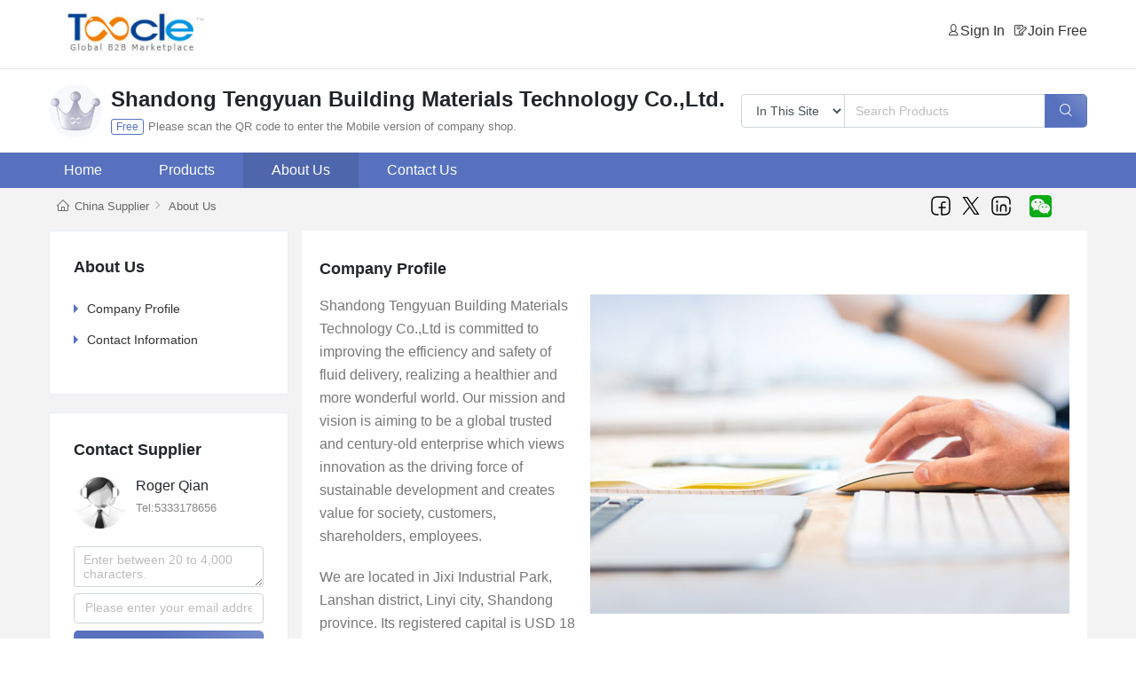

--- FILE ---
content_type: text/html; charset=UTF-8;
request_url: https://www.toocle.com/company/9673-133650/company.html
body_size: 6709
content:
<!DOCTYPE html>
<html lang="en">
<head>
    <script language="javascript" >
  var url_root = 'https://www.toocle.com';
  var url_ui   = 'https://ui-eng.toocle.com';
  document.write("<link rel='stylesheet icon' href='" + url_root + "/favicon.ico' />");
</script>
    <!-- Basic -->
    <meta charset="utf-8">
    <meta http-equiv="X-UA-Compatible" content="IE=edge">
    <title>Shandong Tengyuan Building Materials Technology Co.,Ltd.-China Suppliers & Manufacturers</title>
    <link rel="canonical" href="https://www.toocle.com/China-Suppliers/9673-133650/company.html" />
    <meta http-equiv="Content-Type" content="text/html; charset=utf-8" />
    <meta name="keywords" content="">
    <meta name="description" content="We provide our product catalog of  to gloabl buyers. ">


</head>
<body class="twp5">
<!-- Favicon -->
<link rel="shortcut icon" href="https://ui-eng.toocle.com/new/images/favicon.ico" type="image/x-icon" />
<link rel="apple-touch-icon" href="https://ui-eng.toocle.com/new/images/apple-touch-icon.png">

<!-- Mobile Metas -->
<meta name="viewport" content="width=device-width, initial-scale=1, minimum-scale=1.0, shrink-to-fit=no">

<link rel="stylesheet" href="https://ui-eng.toocle.com/new/css/fonts/iconfont.css"> 

  <link rel="stylesheet" href="https://ui-eng.toocle.com/new/css/t-wp.css">

<script src="https://ui-eng.toocle.com/new/js/jquery-1.10.2.js"></script> 
<script src="https://ui-eng.toocle.com/new/js/jquery.qrcode.min.js"></script> 


<header id="header">
	  <div class="head-wp">
		   <div class="container">
		     <div class="logo m-no1">
		 					<a href="https://www.toocle.com/">
		 						<img alt="Toocle" src="https://ui-eng.toocle.com/new/images/b-celogo.jpg">
		 					</a>
		 		</div>
		 		<!--no login start-->				
		 		<div class="head-wp2 m-no1" id="login_div" style="display:none;">
		 			<a href="https://my-i-hub.toocle.com?language=en" class="head-icon1"><i class="icon-huiyuan"></i><label>Sign In</label></a>
		 			<a target="_blank" href="https://my.toocle.com?_a=register_en&language=en"  class="head-icon2"><i class="icon-xiezi"></i><label>Join Free</label></a>
		 		</div>
		 		<!--no login end-->
		 		<!--login start-->
		 		<div class="head-wp2 m-no1" id="login_div2" style="display:none;">
		 		</div>
		 		<style></style>
		 		<!--
		 		<script>
             const loghy = document.getElementById('h-loghy');
             const logtall = document.getElementById('h-logtall');
            
             function checkScreenWidth() {
                 if (window.innerWidth <= 991.999) {
                    
                     loghy.addEventListener('click', function() {
                        
                         logtall.style.display = logtall.style.display === 'block' ? 'none' : 'block';
                     });
                 } else {
                    
                 }
             }
           
             checkScreenWidth();      
             window.addEventListener('resize', checkScreenWidth);
         </script>-->
		 		<!--login end-->
	     </div>
	    
    </div><!--end head-wp-->	 
    <div class="head-wp5">
        <div class="container">
	     	    <div class="head-wp3">
	     	    	    <a href="https://www.toocle.com" class="hwp3a">
                      <img alt="Toocle"  src="https://ui-eng.toocle.com/new/images/logo-hg.png"  class="img-fluid">
                   </a>
                   <a href="javascript:history.back();" class="pc-no">
	     	    	  	<i class="icon-fa-left"></i>
	     	    	    </a>
                   <div class="hwp3c">
                   	<h2 class="hwp3b">Shandong Tengyuan Building Materials Technology Co.,Ltd.</h2>
                   	<div class="hwp5">
                   		<div class="free">Free</div>
                   		                   	  <a href="#" class="topsma1">
                   		  <p>Please scan the QR code to enter the Mobile version of company shop.</p>
                   		  <div class="smapic1">                     
                           <div id="wrap_qrcode_header"></div>
                           <script>
                             $(document).ready(function() {                          
                               $("#wrap_qrcode_header").qrcode({
                                 text: window.location.href, 
                                 render: "canvas",
                                 width: 150, 
                                 height: 150, 
                                 typeNumber: -1, 
                                 background: "#ffffff", 
                                 foreground: "#000000" 
                               });
                             });
                           </script>
                       
                          
                         </div>
                   	  </a>
                   	</div>  
                   </div>       
	     	    </div>
	     	    <div class="head-wp4">
	     	    	  
	     	    	  <div class="input-group">
                     <select id="user_time_zone" class="form-control c1" name="timeZone" size="0">
                         <option value="Central Time (US &amp; Canada)" selected="selected">In This Site</option>
                         <option value="Hawaii">On Toocle</option>
                     </select>
                     <input class="form-control" id="term" name="term" type="search" value="" placeholder="Search Products">
                     <span class="input-group-append">
                         <button class="btn" type="submit"  onclick="select()">
                             <i class="icon-sousuo"></i>
                         </button>
                     </span>
                 </div>
                
	     	    </div>
	      </div>
    </div>
    <div class="wpnav">
     	<div class="container">
     		<ul class="nav">
             <li>
                 <a class="nav-link" href="https://www.toocle.com/China-Suppliers/9673-133650/">
                     Home
                 </a>
             </li>
             <li class="dropdown" >
                 <a class="dropdown-toggle nav-link " href="https://www.toocle.com/China-Suppliers/9673-133650/product.html">
                     Products
                 </a>
                 <ul class="dropdown-menu" id="tag_list">
                       
                 </ul>
             
             </li>
             <li>
                 <a id="about_us" class="nav-link active" href="https://www.toocle.com/China-Suppliers/9673-133650/company.html">
                     About Us
                 </a>
             </li>
             <li>
                 <a id="contact_us" class="nav-link" href="https://www.toocle.com/China-Suppliers/9673-133650/company.html#contact">
                     Contact Us
                 </a>
             </li>
             
         </ul>
       </div>   	
    </div>   
	
</header>
<div class="sicon">
    <div class="container cont-tool"> 
      <a href="javascript:;" title="Share to Facebook" onclick="shareTo(2)" style="display: inline-block;">										
      	<svg width="24" height="24" viewBox="0 0 24 24" fill="none" xmlns="http://www.w3.org/2000/svg">
    		<path d="M17 8H16.2C15.0799 8 14.5198 8 14.092 8.21799C13.7157 8.40973 13.4097 8.71569 13.218 9.09202C13 9.51984 13 10.0799 13 11.2V22H14C16.8003 22 18.2004 22 19.27 21.455C20.2108 20.9757 20.9757 20.2108 21.455 19.27C22 18.2004 22 16.8003 22 14V10C22 7.19974 22 5.79961 21.455 4.73005C20.9757 3.78924 20.2108 3.02433 19.27 2.54497C18.2004 2 16.8003 2 14 2H10C7.19974 2 5.79961 2 4.73005 2.54497C3.78924 3.02433 3.02433 3.78924 2.54497 4.73005C2 5.79961 2 7.19974 2 10V15.5C2 16.8945 2 17.5918 2.13815 18.1672C2.57707 19.9955 4.00453 21.4229 5.83277 21.8618C6.40821 22 7.10547 22 8.5 22V22H9M10 14H17" stroke="black" stroke-width="1.5" stroke-linecap="round" stroke-linejoin="round"></path>
      	</svg>
    	</a>
      <a href="javascript:;" title="Share to Twitter" onclick="shareTo(1)" style="display: inline-block; margin-left: 10px;">									
      	<svg width="24" height="24" viewBox="0 0 24 24" fill="none" xmlns="http://www.w3.org/2000/svg">
    		<path d="M13.808 10.469L20.88 2H19.204L13.062 9.353L8.158 2H2.5L9.918 13.12L2.5 22H4.176L10.662 14.235L15.842 22H21.5L13.808 10.469ZM11.512 13.217L10.76 12.11L4.78 3.3H7.355L12.181 10.41L12.932 11.517L19.205 20.759H16.631L11.511 13.218L11.512 13.217Z" fill="black"></path>
      	</svg>
    	</a>
    	<a href="javascript:;" title="Share to Linkedin" onclick="shareTo(3)" style="display: inline-block; margin-left: 10px;">										
      	<svg width="24" height="24" viewBox="0 0 24 24" fill="none" xmlns="http://www.w3.org/2000/svg">
    		<path d="M11.5 18V14C11.5 12.3431 12.8431 11 14.5 11V11C16.1569 11 17.5 12.3431 17.5 14V18M7.5 18V11M8 7.5C8 7.77614 7.77614 8 7.5 8C7.22386 8 7 7.77614 7 7.5M8 7.5C8 7.22386 7.77614 7 7.5 7C7.22386 7 7 7.22386 7 7.5M8 7.5H7M22 10V9.5V9.5C22 7.17029 22 6.00544 21.6194 5.08658C21.1119 3.86144 20.1386 2.88807 18.9134 2.3806C17.9946 2 16.8297 2 14.5 2H10C7.19974 2 5.79961 2 4.73005 2.54497C3.78924 3.02433 3.02433 3.78924 2.54497 4.73005C2 5.79961 2 7.19974 2 10V14C2 16.8003 2 18.2004 2.54497 19.27C3.02433 20.2108 3.78924 20.9757 4.73005 21.455C5.79961 22 7.19974 22 10 22H14.5C16.8297 22 17.9946 22 18.9134 21.6194C20.1386 21.1119 21.1119 20.1386 21.6194 18.9134C22 17.9946 22 16.8297 22 14.5V14.5V14" stroke="black" stroke-width="1.5" stroke-linecap="round" stroke-linejoin="round"></path>
    		</svg>
     	</a>
    	<span class="weChat" style="display: inline-block; margin-left: 10px;"></span>
    									  	
    	<a href="#" class="topsma2" style="display: inline-block; margin-left: 10px;"><img src="https://ui-eng.toocle.com/new/images/icon-weChat.png" style="display: inline-block; width: 25px; height: 25px;">
    	  <div class="smapic2" style="color:#666">
    	    <div class="img-ewm" id="wrap_qrcode4"></div>
          <script>
            $(document).ready(function() {
              $("#wrap_qrcode4").qrcode({
                text: window.location.href,
                render: "canvas",
                width: 150,
                height: 150,
                typeNumber: -1,
                background: "#ffffff",
                foreground: "#000000",
              });
            });
          </script>                		
    	  </div>
    	</a>
    	
    	
    	<script type="text/javascript">
    
    		function shareTo(type) {
    
    		    let currentUrl = encodeURIComponent(document.location.href);
    		    let currentTitle = encodeURIComponent(document.title);
    
    		    let param = "";
    
    		    if (type == 1) {
    		        url = "http://twitter.com/intent/tweet?url=" + currentUrl + "&text=" + currentTitle;
    		        param = "toolbar=yes, location=yes, directories=no, status=no, menubar=yes, scrollbars=yes, resizable=no, copyhistory=yes, width=600, height=450,top=100,left=350";
    		    } else if (type == 2) {
    		        url = "http://www.facebook.com/sharer.php?u=" + currentUrl + '&t=' + currentTitle;
    		        param = "toolbar=yes, location=yes, directories=no, status=no, menubar=yes, scrollbars=yes, resizable=no, copyhistory=yes, width=600, height=450,top=100,left=350";
    		    } else if (type == 3) {
    		        url = "http://www.linkedin.com/shareArticle?mini=true&url=" + currentUrl + '&title=' + currentTitle + '&source=' + currentUrl;
    		        param = "toolbar=yes, location=yes, directories=no, status=no, menubar=yes, scrollbars=yes, resizable=no, copyhistory=yes, width=600, height=450,top=100,left=350";
    		    }
    
    		    window.open(url, "_blank", param);
    		}							
    	</script>
    </div>
</div>


<script>
    function select(){
        var terms = $('#term').val();
        terms = encodeURIComponent(terms);
        if (!terms)
            return;
        var selectval = $("select[name='timeZone']").val();
        var url='';
        if(selectval == 'Hawaii'){
            url = "https://www.toocle.com/search/?f=product&terms=" + encodeURIComponent(terms);
            window.open(url, "_blank");
        } else{
            url = "https://www.toocle.com/China-Suppliers/9673-133650/product-" +terms + "-1.html";
            window.location.href=url;
        }
    }
    $(function () {

        //tags
        $.ajax({
            url: "https://www.toocle.com/China-Suppliers/index.php?_a=tag&f=tags_list",
            type: "POST",
            data: '&cid=9673&time=133650',
            // dataType: "json",
            success: function (html) {
                $('#tag_list').html(html);
            },
        })
    })
</script>

<div class="main">   
    <section class="page-header m-no">
				  <div class="container">				  
				  			<ul class="breadcrumb">
				  				<li><i class="icon-shouye"></i><a href="https://www.toocle.com/China-Suppliers/9673-133650/">China Supplier</a></li>
				  				<li class="active">About Us</li>				  				
				  			</ul>				  		
				  </div>
		</section>  
		
		<section class="wp-pli">
        <div class="container">
          <div class="row"> 
          	
          	<div class="prod-l m-no">
          		<div class="prod-la">
            <!--about start-->
     <h2 class="ptit">About Us</h2>
     <ul class="prod-la1">    	 
        <li><a href="https://www.toocle.com/China-Suppliers/9673-133650/company.html#about" class="prod-la2">Company Profile</a></li>
        <li><a href="https://www.toocle.com/China-Suppliers/9673-133650/company.html#contact" class="prod-la2">Contact Information</a></li>
    </ul>
    <!--about end-->
    </div>
<div class="prod-lb">       
   <h2  class="ptit">Contact Supplier</h2>							
   <div class="indcon">
       <div class="indcon-row">
           <div class="indcon-col">                	
   			        <img class="img-fluid" src="https://ui-eng.toocle.com/new/images/kefu1.jpg" alt="">
           </div>
           <div class="indcon-col2">
   							Roger Qian<br><a class="small" href="tel:5333178656">Tel:5333178656</a>
   	       </div>
       </div>
       
     	 <div class="indconfrom">
     	 	   <p id="note"></p>
           <textarea class="textarea1" id="detail" name="detail" cols="90" rows="2" placeholder="Enter between 20 to 4,000 characters." maxlength="4000"></textarea>
         	 <input class="form-control" id="email" type="text"  name="email" value="" placeholder="Please enter your email address." />
         	 <button type="submit" class="btn" onclick="send_inquiry()">Send</button>
     	 </div>

   </div>
</div>

<script>
function search_terms(){
    var search_terms = $('#search_terms').val();
    if (!search_terms)
        return;
    var url='';
    url = "https://www.toocle.com/China-Suppliers/9673-133650/product-" +search_terms + "-1.html";
    window.location.href=url;
}

function check_detail()
{
    var detail = $('#detail').val();
    var email = $('#email').val();

    if (String(detail) == "undefined" || !detail || detail =="")
        return false;
    else if (String(email) == "undefined" || !email || email =="")
    	  return false;
    else
        console.log(detail);

}

function send_inquiry()
{
    var detail = $('#detail').val();
    var email = $('#email').val();

    if (String(detail) == "undefined" || !detail || detail =="")
        return false;
    else if (String(email) == "undefined" || !email || email =="")
    	  return false;
    else( detail != "" && email != "")
    {
        $.ajax({
              url: "https://www.toocle.com/China-Suppliers/index.php?_a=inquiry&f=send_inquiry&cid=9673&time=133650",
              type: "POST",
              data: '&detail='+detail+'&email='+email,
              success: function (res) {
                  if(res == 'create_successful')
                      $("#note").html('<span class="t-green">Success! </span>');
                  else if( res == 'detail_is_null')
                  	  $("#note").html('<span class="t-red">Details can not be empty! </span>');
                  else if( res == 'email_is_null')
                  	  $("#note").html('<span class="t-red">Email can not be empty! </span>');
                  else
                  	  $("#note").html('<span class="t-red">Failed! </span>');
              },
        })
    }
}
</script>
          	</div>
          	
            <div class="prod-r">            	
              <div class="abou-r2">              	
            	  	<h2 class="ptit">Company Profile</h2><a id="about"></a>
                   <div class="intr1">
                            <div class="a-image1">
                                <img class="img-fluid" src="https://ui-eng.toocle.com/new/images/wp2.jpg"   alt="Shandong Tengyuan Building Materials Technology Co.,Ltd. - China Supplier"  title="Shandong Tengyuan Building Materials Technology Co.,Ltd. - China Supplier">
                                                            </div>
                            <p>Shandong Tengyuan Building Materials Technology Co.,Ltd is committed to improving the efficiency and safety of fluid delivery, realizing a healthier and more wonderful world. Our mission and vision is aiming to be a global trusted and century-old enterprise which views innovation as the driving force of sustainable development and creates value for society, customers, shareholders, employees.</p>
<p>We are located in Jixi Industrial Park, Lanshan district, Linyi city, Shandong province. Its registered capital is USD 18 million, building area covering more than 60,000 square meters. At present, there are more than 390 employees, among which 36 are professional technician,12 are engineers,4 are senior engineers. Now we have more than 60 sets of international top-class PE pipe production lines(ranging from DN20mm to DN1800mm),such as Battenfeld, KraussMaffei and so on, more than 90 sets of injection molding machines and various auxiliary equipments. We owns anti-static spraying for PE pipe fittings and many other patent technologies. Our annual production capability is 100,000 tons of plastic pipe and 6,000 tons of pipe fittings.</p>
<p>We are a high-tech enterprise collecting R&D, production and marketing, which has two subordinate holding companies of Shandong Tengyuan Plastic Co., LTD and Shandong Federal Plastic Co., LTD, five production bases in Shandong province, Hebei province, Liaoning province, Gansu province and Hunan province respectively, covering an area of 200,000 square meters.</p>
<p>Currently, our main products contain 6 systems of municipal engineering, gas engineering, dredging engineering, mining engineering, agricultural irrigation, electricity engineering,more than 20 series of <a href="https://www.tengyuanpipes.com/">HDPE water supply pipes</a>, HDPE dredging pipes, <a href="https://www.tengyuanpipes.com/">HDPE gas pipes</a>, HDPE flame-retardant & antistatic mining pipes, <a href="https://www.tengyuanpipes.com/">HDPE GSHP pipes</a>, HDPE siphon drainage pipes, <a href="https://www.tengyuanpipes.com/">HDPE pipe fittings</a>, MPP electrical conduits and so on and more than 6000 specifications.</p>
                   </div>
               
              </div>
              <div class="abou-r1">
              	<h2 class="ptit">Contact Information</h2><a id="contact"></a>
              	<ul>
              		<li><span class="abou-rl"><i class="icon-dizhi"></i>Address:</span><span class="abou-rr">Mengshan Technological Zone, Lanshan District</span></li>
              		<li><span class="abou-rl"><i class="icon-youshi1"></i>Postcode:</span><span class="abou-rr">255000</span></li>
              		<li><span class="abou-rl"><i class="icon-dianhua1"></i>Telephone:</span><span class="abou-rr">                                     <a  href="tel:5333178656">
                                      5333178656
                                    </a>
                                    </span></li>
              		<li><span class="abou-rl"><i class="icon-youxiang"></i>Emaill:</span><span class="abou-rr">                                    <a class="t-main" href="mailto:business@tengyuanpipes.com">
                                      business@tengyuanpipes.com
                                    </a>
                                    </span></li>
              		<li><span class="abou-rl"><i class="icon-qiye"></i>Online Shop:</span><span class="abou-rr"><a href="https://www.toocle.com/China-Suppliers/9673-133650" >https://www.toocle.com/China-Suppliers/9673-133650</a></span></li>
              		<li><span class="abou-rl"><i class="icon-huiyuan"></i>Contact Person:</span><span class="abou-rr">Roger Qian<br>(Mobile Phone:<a href="tel:18453388999"  target="_blank" title="Mail Us">18453388999</a>)</span></li>
              	  <li><span class="abou-rl"><i class="icon-youshi2"></i>Website:</span><span class="abou-rr">https://www.tengyuanpipes.com/</span></li>
              	</ul>
              </div>
     
            </div>
          </div>   
          
        </div>
    </section>

</div>

<div class="footbox">
		<div class="greey"><a target="_blank" href="http://www.netsun.com/">About Toocle.com</a>　-　<a href="https://www.toocle.com/partner.html">Partner Programme</a>　-　<a target=_blank href="http://www.toocle.com/English/ ">Old Version</a></div>
		 Copyright © Toocle.com. All Rights Reserved.<br>
	<a href="https://ui-chn.toocle.com/images/pharm.jpg" target=_blank>(浙)-经营性-2023-0192</a>
		
</div>
<!--button start-->
<div class="clearbt1"></div>
<div class="navCir wp19">
    <li><a href="/"><i class="icon font_family icon-shouye"></i>Toocle</a></li>
    <li class="active"><a href="/China-Suppliers/9673-133650/"><i class="icon font_family icon-wangpu"></i>Supplier</a></li>
    <li><a href="/China-Suppliers/9673-133650/product.html"><i class="icon font_family icon-chanpin"></i>Products</a></li>
    <li><a href="/China-Suppliers/9673-133650/company.html#contact"><i class="icon font_family icon-youshi2"></i>Contact</a></li>
    <li><a href="https://my-eng.toocle.com/?language=en"><i class="icon font_family icon-wo"></i>My Toocle</a></li>
</div>
<script>
  $(function() {
  	
  	$.ajax({
	      type:"POST",
	      url:"/?_a=main",
	      data:"&f=is_login",
		    success:function(res){
		    	var div_html = '';
		    	var div_html2 = '';
		    	
		    	if(res == "exp_no_login")
		    	{
		    	    $("#login_div").show();
		    	}
		    	else
		    	{
							div_html2 += '<img src="https://ui-eng.toocle.com/new/images/hy.jpg" class="h-loghy" id="h-loghy" onclick="show_mobile()"><span class="h-logtall" id="h-logtall">Hi,<span class="h-logtx1">'+res+'</span><br class="pc-no"><a href="https://my.toocle.com?_a=login&f=logout&language=en&reurl=https://www.toocle.com">[Log Out]</a></span>'
							$("#login_div2").html(div_html2);
							$("#login_div2").show();
		    	}
    	  }
	  });
  	
  });
  
  function show_mobile()
  {
      $("#h-logtall").css('display', 'flex');
  }
  function del_mobile()
  {
      $("#h-logtall").css('display', 'none');
  }

</script>




</body>
</html>


--- FILE ---
content_type: text/css
request_url: https://ui-eng.toocle.com/new/css/t-wp.css
body_size: 42510
content:
@charset "UTF-8";
/*wpindex-tmpl:twp1 wproduct-tmpl:twp2 wproduct2-tmpl:twp3 wpabout-tmpl:twp5 wproduct-detail:twp6 winquiry-tmpl:twp7 success-tmpl:twp8*/
html {font-family: sans-serif;line-height: 1.15;-webkit-text-size-adjust: 100%;-webkit-tap-highlight-color:rgba(0, 0, 0, 0);}body{margin: 0;font-family:"Roboto",Arial,"Microsoft YaHei",sans-serif;font-size: 1rem;font-weight: 400;line-height: 1.5;color: #212529;text-align: left;background-color: #fff;}textarea{font-family:"Roboto",Arial,"Microsoft YaHei",sans-serif;}a{color:#333;text-decoration: none;background-color: transparent;}a:hover {color:#5771be;text-decoration: underline;}figure {margin: 0 0 1rem;}img {vertical-align: middle;border-style: none;}svg {overflow: hidden;vertical-align: middle;}table {border-collapse: collapse;}th {text-align: inherit;text-align: -webkit-match-parent;}label{display: inline-block;margin-bottom: 0.5rem;}.img-fluid {max-width: 100%;height: auto;}.form-control {display: block;width: 100%;height: calc(1.5em + 0.75rem + 2px);padding: 0.375rem 0.75rem;font-size: 1rem;font-weight: 400;line-height: 1.5;color: #495057;background-color: #fff;background-clip: padding-box;border: 1px solid #ced4da;border-radius: 0.25rem;transition: border-color 0.15s ease-in-out, box-shadow 0.15s ease-in-out;}@media (prefers-reduced-motion: reduce) {.form-control {transition: none;	}}.form-control::-ms-expand {background-color: transparent;	border: 0;}.form-control:-moz-focusring {color: transparent;	text-shadow: 0 0 0 #495057;}.form-control:focus {color: #495057;background-color: #fff;border-color: #80bdff;outline: 0;box-shadow: 0 0 0 0.2rem rgba(0, 123, 255, 0.25);}.form-control::-webkit-input-placeholder {color: #6c757d;opacity: 1;}.form-control::-moz-placeholder {color: #6c757d;opacity: 1;}.form-control:-ms-input-placeholder {color: #6c757d;opacity: 1;}.form-control::-ms-input-placeholder {color: #6c757d;opacity: 1;}.form-control::placeholder {color: #6c757d;opacity: 1;}.form-control:disabled, .form-control[readonly] {background-color: #e9ecef;opacity: 1;}input[type="date"].form-control,input[type="time"].form-control,input[type="datetime-local"].form-control,input[type="month"].form-control {-webkit-appearance: none;-moz-appearance: none;appearance: none;}select.form-control:focus::-ms-value {color: #495057;background-color: #fff;}.input-group {position: relative;display: -ms-flexbox;display: flex;-ms-flex-wrap: wrap;flex-wrap: wrap;-ms-flex-align: stretch;align-items: stretch;width: 100%;}.input-group > .form-control,.input-group > .form-control-plaintext,.input-group > .custom-select,.input-group > .custom-file {	position: relative;	-ms-flex: 1 1 auto;	flex: 1 1 auto;	width: 1%;	min-width: 0;	margin-bottom: 0;}.input-group > .form-control + .form-control,.input-group > .form-control + .custom-select,.input-group > .form-control + .custom-file,.input-group > .form-control-plaintext + .form-control,.input-group > .form-control-plaintext + .custom-select,.input-group > .form-control-plaintext + .custom-file,.input-group > .custom-select + .form-control,.input-group > .custom-select + .custom-select,.input-group > .custom-select + .custom-file,.input-group > .custom-file + .form-control,.input-group > .custom-file + .custom-select,.input-group > .custom-file + .custom-file {	margin-left: -1px;}.input-group > .form-control:focus,.input-group > .custom-select:focus,.input-group > .custom-file .custom-file-input:focus ~ .custom-file-label {z-index: 3;}.input-group > .custom-file .custom-file-input:focus {z-index: 4;}.input-group > .form-control:not(:last-child),.input-group > .custom-select:not(:last-child) {border-top-right-radius: 0;	border-bottom-right-radius: 0;}.input-group > .form-control:not(:first-child),.input-group > .custom-select:not(:first-child) {border-top-left-radius: 0;border-bottom-left-radius: 0;}.input-group > .custom-file {	display: -ms-flexbox;display: flex;-ms-flex-align: center;	align-items: center;}.input-group > .custom-file:not(:last-child) .custom-file-label,.input-group > .custom-file:not(:last-child) .custom-file-label::after {border-top-right-radius: 0;border-bottom-right-radius: 0;}.input-group > .custom-file:not(:first-child) .custom-file-label {border-top-left-radius: 0;border-bottom-left-radius: 0;}.input-group-prepend,.input-group-append {display: -ms-flexbox;	display: flex;}.input-group-prepend .btn,.input-group-append .btn {position: relative;	z-index: 2;}.input-group-prepend .btn:focus,.input-group-append .btn:focus {z-index: 3;}.input-group-prepend .btn + .btn,.input-group-prepend .btn + .input-group-text,.input-group-prepend .input-group-text + .input-group-text,.input-group-prepend .input-group-text + .btn,.input-group-append .btn + .btn,.input-group-append .btn + .input-group-text,.input-group-append .input-group-text + .input-group-text,.input-group-append .input-group-text + .btn {margin-left: -1px;}.input-group-prepend {margin-right: -1px;}.input-group-append {margin-left: -1px;}.input-group-text {display: -ms-flexbox;display: flex;-ms-flex-align: center;align-items: center;padding: 0.375rem 0.75rem;margin-bottom: 0;font-size: 1rem;font-weight: 400;line-height: 1.5;color: #495057;text-align: center;	white-space: nowrap;background-color: #e9ecef;border: 1px solid #ced4da;	border-radius: 0.25rem;}.input-group-text input[type="radio"],.input-group-text input[type="checkbox"] {margin-top: 0;}.input-group-lg > .form-control:not(textarea),.input-group-lg > .custom-select {height: calc(1.5em + 1rem + 2px);}.input-group-lg > .form-control,.input-group-lg > .custom-select,.input-group-lg > .input-group-prepend > .input-group-text,.input-group-lg > .input-group-append > .input-group-text,.input-group-lg > .input-group-prepend > .btn,.input-group-lg > .input-group-append > .btn {padding: 0.5rem 1rem;	font-size: 1.25rem;	line-height: 1.5;	border-radius: 0.3rem;}.input-group-sm > .form-control:not(textarea),.input-group-sm > .custom-select {height: calc(1.5em + 0.5rem + 2px);}.input-group-sm > .form-control,.input-group-sm > .custom-select,.input-group-sm > .input-group-prepend > .input-group-text,.input-group-sm > .input-group-append > .input-group-text,.input-group-sm > .input-group-prepend > .btn,.input-group-sm > .input-group-append > .btn {padding: 0.25rem 0.5rem;font-size: 0.875rem;	line-height: 1.5;	border-radius: 0.2rem;}.input-group-lg > .custom-select,.input-group-sm > .custom-select {padding-right: 1.75rem;}.input-group > .input-group-prepend > .btn,.input-group > .input-group-prepend > .input-group-text,.input-group > .input-group-append:not(:last-child) > .btn,.input-group > .input-group-append:not(:last-child) > .input-group-text,.input-group > .input-group-append:last-child > .btn:not(:last-child):not(.dropdown-toggle),.input-group > .input-group-append:last-child > .input-group-text:not(:last-child) {border-top-right-radius: 0;	border-bottom-right-radius: 0;}.input-group > .input-group-append > .btn,.input-group > .input-group-append > .input-group-text,.input-group > .input-group-prepend:not(:first-child) > .btn,.input-group > .input-group-prepend:not(:first-child) > .input-group-text,.input-group > .input-group-prepend:first-child > .btn:not(:first-child),.input-group > .input-group-prepend:first-child > .input-group-text:not(:first-child) {border-top-left-radius: 0;	border-bottom-left-radius: 0;}*, ::after, ::before{box-sizing: border-box;}p{color:#777;line-height:26px;margin:0 0 20px;}*:focus {outline: none;}
/*form*/.form-group,.quform1 .w2,.quform1 .w1,.quform1 .w3{margin-bottom: 1rem;}.form-control:not(.form-control-sm):not(.form-control-lg) {font-size: 13.6px;font-size: 0.85rem;line-height: 1.85;}.form-control:not(.form-control-lg){font-size: 12px;font-size: 0.75rem;line-height: 1.3;}select.form-control[multiple], select.form-control[size] {height: auto;}.form-row {display: -ms-flexbox;display: flex;-ms-flex-wrap: wrap; flex-wrap: wrap;margin-right: -5px;margin-left: -5px;}.custom-select-1{position: relative;}.custom-select-1 select {line-height: 1;font-size: inherit;-webkit-appearance: none;-moz-appearance: none;appearance: none;}.custom-select-1:before {content: '\e6b5';font-family: "font_family" !important;position: absolute;display: block;top: 53.5%;right: 14px;color: #212530; font-weight: 900; font-size: 0.8em;pointer-events: none;transform: translate3d(0, -50%, 0);}.t-orange{color:#fff6600;}input[type="text"],input[type="password"],input[type="datetime"],input[type="datetime-local"],input[type="date"],input[type="month"],input[type="time"],input[type="week"],input[type="number"],input[type="email"],input[type="url"],input[type="search"],input[type="tel"],input[type="color"],textarea {-webkit-appearance: none;}.form-control::-webkit-input-placeholder,input[type="text"]::-webkit-input-placeholder,input[type="password"]::-webkit-input-placeholder,input[type="datetime"]::-webkit-input-placeholder,input[type="datetime-local"]::-webkit-input-placeholder,input[type="date"]::-webkit-input-placeholder,input[type="month"]::-webkit-input-placeholder,input[type="time"]::-webkit-input-placeholder,input[type="week"]::-webkit-input-placeholder,input[type="number"]::-webkit-input-placeholder,input[type="email"]::-webkit-input-placeholder,input[type="url"]::-webkit-input-placeholder,input[type="search"]::-webkit-input-placeholder,input[type="tel"]::-webkit-input-placeholder,input[type="color"]::-webkit-input-placeholder,textarea::-webkit-input-placeholder {color: #bdbdbd;}.form-control::-moz-placeholder,input[type="text"]::-moz-placeholder,input[type="password"]::-moz-placeholder,input[type="datetime"]::-moz-placeholder,input[type="datetime-local"]::-moz-placeholder,input[type="date"]::-moz-placeholder,input[type="month"]::-moz-placeholder,input[type="time"]::-moz-placeholder,input[type="week"]::-moz-placeholder,input[type="number"]::-moz-placeholder,input[type="email"]::-moz-placeholder,input[type="url"]::-moz-placeholder,input[type="search"]::-moz-placeholder,input[type="tel"]::-moz-placeholder,input[type="color"]::-moz-placeholder,textarea::-moz-placeholder {color: #bdbdbd;}.form-control:-ms-input-placeholder,input[type="text"]:-ms-input-placeholder,input[type="password"]:-ms-input-placeholder,input[type="datetime"]:-ms-input-placeholder,input[type="datetime-local"]:-ms-input-placeholder,input[type="date"]:-ms-input-placeholder,input[type="month"]:-ms-input-placeholder,input[type="time"]:-ms-input-placeholder,input[type="week"]:-ms-input-placeholder,input[type="number"]:-ms-input-placeholder,input[type="email"]:-ms-input-placeholder,input[type="url"]:-ms-input-placeholder,input[type="search"]:-ms-input-placeholder,input[type="tel"]:-ms-input-placeholder,input[type="color"]:-ms-input-placeholder,textarea:-ms-input-placeholder {color: #bdbdbd;}
.container{width: 100%;padding-right: 15px;padding-left: 15px;margin-right: auto;margin-left: auto;}i{font-family:"font_family" !important; font-size: 16px;font-style: normal;-webkit-font-smoothing: antialiased;-moz-osx-font-smoothing: grayscale;}.el-1,.main5col p,.prodtit,.prod span,.hwp3b,.prod-la2,.pf1,.pcomtit h3,.coba-2 h4,.inq-col2 h3{white-space: nowrap;overflow: hidden;text-overflow: ellipsis;}.el-2,.coba-2 h5,.coba-1 h1{display:-webkit-box;-webkit-box-orient:vertical;-webkit-line-clamp:2;overflow:hidden;text-overflow:ellipsis;}.el-3{display:-webkit-box;-webkit-box-orient:vertical;-webkit-line-clamp:3;overflow:hidden;text-overflow:ellipsis;}.btn{padding:8.528px 14.928px;padding:0.533rem 0.933rem;cursor:pointer;background:linear-gradient(45deg,#5771be 50%, rgba(87,113,190,.8));border:1px solid #5771be;border-color:transparent;color: #FFF;font-size:1rem;border-radius: 5px;}.btn:hover {text-decoration: none;background:rgba(87,113,190,.9);border-color:  #5771be;color: #FFF;}.btnf{padding:8.528px 14.928px;padding:0.533rem 0.933rem;cursor:pointer;font-size:1rem;background:rgba(87,113,190,.05);border:1px solid rgba(87,113,190,.3);border-radius:5px;}.btnf:hover{background:rgba(87,113,190,.1);text-decoration: none;border-color:rgba(87,113,190,.1);}.a-image1 {overflow: hidden;display: inline-block;}.a-image1 img {transition: transform 0.5s ease;max-width: 100%;max-height: 100%; transform: scale(1);}.a-image1:hover img {transform: scale(1.1);}hr{background: rgba(0, 0, 0, 0.06);border: 0;height: 1px;margin:1rem 0;}.t-main,.t-main:visited{color:#5771be}.t-main:hover{color:#ff6600;}.sivimg,.prod-r1 .a-image1,.othp2-col .a-image1{position: relative;width: 100%;padding-bottom: 100%; overflow: hidden;}.sivimg img,.prod-r1 .a-image1 img,.othp2-col .a-image1 img{position: absolute;top: 0;left: 0;width: 100%;height: 100%;object-fit: cover;}
/*wp header*/.head-wp .container,.head-wp5 .container{display:-ms-flexbox;display: flex;-ms-flex-wrap:wrap;flex-wrap: wrap;}.head-wp2{flex:1;display: flex;align-items: center; justify-content: flex-end;}.head-wp2 .head-icon1{margin-right:10px;}.head-wp2 .head-icon1:hover label,.head-wp2 .head-icon2:hover label{cursor:pointer !important;}.head-wp3{display:flex;padding:0;align-items:center;}.hwp3a{display:flex;align-items:center;justify-content:center;width:60px;height:60px;margin-right:10px;border-radius:50%;background:rgba(87,113,190,.5)}.hwp3c{flex:1;}.hwp3b{margin:0;}.hwp3c p{margin:0;}.hwp3 a{text-decoration: none;}.hwp5{display:flex;align-items: center;}.vip{font-size:.75rem;background: #ff6600;border-radius:3px;color: #fff;margin-right: 5px;border: 1px solid #ff6600;padding: 0.1rem 0.3rem; line-height: 1;}.free{font-size: .75rem;background:#fff;border-radius:3px;color:#5771be;margin-right: 5px;border: 1px solid #5771be;padding: 0.1rem 0.3rem; line-height: 1;}.head1-but2{display: flex;align-items: center;margin-top: -0.5rem;justify-content: flex-end;flex: 1;}.h-logtx1{color:#5771be;align-items: center;font-weight:bold;}.h-loghy{width:30px;height:30px;border-radius:30px;margin-right:5px;}.wpnav .nav .active{background: rgba(0, 0, 0, .1);}
/*nav*/.wpnav .nav{display:inline-flex;list-style:none;padding:0;margin-top:0;margin-bottom:0;}.wpnav .nav li{display:flex;}.wpnav .nav .nav-link{padding:.5rem 2rem;color:#fff;}.wpnav .nav .nav-link:hover{color:#fff;background:rgba(0,0,0,.1)}.wpnav .dropdown .dropdown-menu{display:none;position: absolute;background: #fff;margin: 40px 0 0 0;z-index: 9;border: 1px solid #ebebeb;padding:.5rem 0;box-shadow:2px 2px 10px 2px rgba(0,0,0,.2)}.wpnav .dropdown:hover .dropdown-menu{display:block;}.wpnav .dropdown .dropdown-menu li a {padding:.5rem 2rem .5rem 2rem;}.wpnav .dropdown .dropdown-menu li a:before{content: "";border: 5px solid #ccc;border-color: transparent transparent transparent #ccc;position: absolute;margin: 0.3rem 0 0 -1rem;}
/*erm*/.topsma1{position:relative;}.topsma1:hover .smapic1{display:block;}.topsma1 .smapic1{position:absolute;display:none;border:solid 1px #ebebeb;padding:10px;background:#ffffff;width:200px;z-index:99;left:0;color:#aaaaaa;font-size:1.2rem;box-shadow:0 3px 10px rgba(129,153,173,.1);text-align:center;}.topsma1 .smapic1 img {margin: 0 auto; max-width: none;}
/*ind*/.main{background:#f3f3f3;padding-top:1rem;}.wp1{background:#f3f3f3;margin-top:1rem;}.prod-r1,.prod-r2,.prod-r3,.abou-r1,.abou-r2{background:#fff;padding:1.875rem 20px !important;margin-bottom:1rem;}.prod-r1 .a-image1{border:1px solid #f3f3f3;}.indp-col{-ms-flex: 0 0 20%;flex: 0 0 20%;max-width: 20%;}.ptit{text-align:left;margin: 0 0 1rem;font-size:1.123rem;}.prod{margin:1rem .3rem;}.prod h3{font-size:1rem;margin:0;font-weight:normal;}.prod .row{margin:0 !important}.swiper-wrapper img{width:100%;max-height:300px;}.prodtit{display:block;}.prod span{display:block;color:#888;}.prod p.price{margin:0;color:#5771be;font-weight:bold;}.prod .prodinq{display:block;width:100%;background:rgba(87,113,190,.05);border:1px solid rgba(87,113,190,.3);;border-radius:5px;text-align:center;padding:.32rem;}.prod .prodinq:hover{background:rgba(87,113,190,.1);text-decoration: none;}.prod-la,.prod-lb{padding:1.7rem;margin-bottom: 20px;background: #fff;border: 1px solid #e9eef4;}.prod-la h2{font-size:1.125rem;text-align: left;}.prod-la1{list-style: none; padding: 0;}.prod-la2{display:block;}.prod-la2:before{content:"";border:5px solid  #000;border-color:transparent transparent transparent #5771be;display:inline-block;padding-right:5px;}.prod-la2:hover{background:rgba(87,113,190,.1)}.indcon-row{display:flex;}.indcon-col{width:70px;}.indcon-col img{width:60px;height:60px;overflow:hidden;border-radius:50%;}.indcon-col2{width:calc(100% - 70px);}.indcon-col2 .small{font-size:small;color:#888;}.textarea1{width:100%;border:1px solid #ced4da;padding:.375rem .625rem;border-radius: 3px;}.indconfrom{margin:1rem 0;}.prod-lb .btn{width:100%;margin-top:0.5rem;}.prod-row1{justify-content: space-between;margin:0 5px !important;}.prod-row1 .ptit{margin:0;}.prod-row1 .more{color:#5771be;}.prod-r2-col{margin-top:1rem;}.prod-r2 .intr1 p{display:-webkit-box;-webkit-box-orient:vertical;-webkit-line-clamp:8;overflow:hidden;text-overflow:ellipsis;line-height: 2;}.prod-r2 .pf1{color:#666;line-height:2;}.prod-r2 .pf1a,.prod-r2 .pf1b{font-weight:bold;}.pf1 i{padding:0 .5rem;}
/*product_list*/.prod-la .input-group{margin-bottom:1rem;}.prod-la .input-group .btn{padding:.4rem .7rem;background: rgba(87,113,190,.05);border: 1px solid #ced4da;border-left: 0;color: #333;}.icall{flex:1;display:flex;justify-content:flex-end;align-items: center;}.icd-row,.icd-row1{display:flex;border:1px solid #ced4da;margin-right:1rem;border-radius:5px;}.icd-row1{margin-right:0;margin-left:1rem;}.icd-row a{border-right:1px solid #ced4da;background:rgba(87,113,190,.05);padding:.1rem .5rem;text-decoration: none;color:#666;}.icd-row1 a{border-right:1px solid #ced4da;background:rgba(0,0,0,.05);padding:.1rem .5rem;text-decoration: none;color:#ced4da;}.icd-row a:last-child,.icd-row1 a:last-child{border-right:0;}.icd-row a.active{color:#ff6600;}.icd-row1 a.active{color:#5771be;background:rgba(87,113,190,.05)}.icd-row i{font-size:15px;}.icd-row1 i{font-size:.6rem;}
.indp-colmode2{width: calc(100% + 10px);margin-left: -5px;margin-right: -5px;border-bottom: 1px solid #e9eef4;}.indp-colmode2 .prod{display:flex;margin:1.1rem 1.5rem 1rem;}.indp-colmode2 .mode2a{width:270px;padding-right:20px;}.indp-colmode2 .mode2b{flex:1;}.indp-colmode2 .prodinq{width: fit-content;padding: 0.4rem 2rem;}.indp-colmode2 .mode2c{padding:0;margin:0;}.indp-colmode2 .mode2c li{list-style: none;display:flex;}.indp-colmode2 .price{margin:.5rem 0 !important;font-size: 1rem;}.indp-colmode2 .btn{margin-right:.5rem;}.indp-colmode2 .prodtit{font-weight:bold;}
/*product_detail*/.wpde-col{/*width:800px;*/width:55%;}.wpde-col2{/*width:calc(100% - 800px);*/width:45%;}.wpde-col2 .sale{color:#5771be;font-weight: bold;}.wpde-col2 .sale .sale123{font-size:1rem;font-weight:normal;color:#333;padding-right: 1rem;}.wpde-col2 .price{border-top:1px solid rgba(0, 0, 0, 0.06);border-bottom:1px solid rgba(0, 0, 0, 0.06);padding: 1rem 0;margin-bottom: 1rem;}background: linear-gradient(45deg, rgba(87,113,190,.2), transparent);border-radius: 10px;align-items: center;}
.pcom1-all{}.pcomtit{display:flex;justify-content:space-between;align-items: center;padding:0 0 .2rem;}.pcom1{display:flex;background: linear-gradient(45deg, rgba(87,113,190,.2), transparent);border-radius: 10px;align-items: center;padding: 1rem;}.pcomtit h3{margin:0;}.pcom1-l{display: flex;align-items: center;justify-content: center;width: 60px;height: 60px;margin-right: 10px;border-radius: 50%;background: rgba(87,113,190,.5);overflow: hidden;}.pcom1-r{flex:1;}.pcom1a{display:flex;}.pcom1a i{margin-right:5px;width:1rem;height:1rem;border-radius:50%;background:#5771be;color:#fff;padding:0.1rem;}.pcom1a a{margin-right:15px;}.pcom1a a:hover{text-decoration: none;}.pcom2{padding: 0 1rem;}.pcom2 h5{font-size:1rem;margin:.5rem 0}.pcom2a{list-style: none;padding: 0;margin: 0; line-height:2;}.pcom2a li{display:flex;}.pcom2a li i{margin-right:5px;color:#5771be;}.pcom2a li span{color:#666;}.pintr-row{display:flex}.pintr-col{width:calc(100% - 340px);padding:1rem 20px 0 0;}.pintr-col2{width:340px;padding:1rem;}.pintr-col2a{border-radius:10px;background: #fff;box-shadow: 0px 4px 8px 0px rgba(214,219,232,.8); display: flex;flex-flow: column;}.pintr-col2a .pcom1{border-radius:10px 10px 0 0;width:100%;}.pintr-col2a .indcon-row{padding:1rem;width:100%;}.pintr-col2a .pcom1-l{width:50px;height:50px;}.pintr-col2a .pcomtit h3{font-size:1rem;}.pintr-col2a .btn{width: calc(100% - 2rem);border-radius: 5rem;margin: 0 1rem 1rem;text-align: center;}.pintr-col2a .btnf{width: calc(100% - 2rem);border-radius: 5rem;margin: 0 1rem 1rem;text-align: center;}.pintr-col .table{border-right:1px solid #e9eef4;border-bottom:1px solid #e9eef4;width:100%;}.pintr-col .table th,.pintr-col .table td{border-top:1px solid #e9eef4;border-left:1px solid #e9eef4;padding:1rem;}.pintr-col .table th{background:rgba(87,113,190,.03);width:30%;}.othp2-tit{font-size:1rem;}.othp2-col{text-align:center;}.othp2-col .product-p{display:flex;height: 210px;align-items: center;}.othp2-col .a-image1{width:100%;border-radius: 4px;}.othp2-col .img-fluid{width:100%;}.othp2-tit2{font-size:1rem;font-weight:normal;margin: 0.5rem 0 2rem;}.othp1{background:#ced4da;}.pdbut{display:flex;}.pdbut .btn,.pdbut .btnf{width: calc(50% - 10px);margin-right:10px;display: flex; justify-content: center;border-radius: 5rem;}
/*product_detail:pdetail*/.contai1 {text-align: center;}.large-image-container{margin-bottom: 20px;position: relative;background: #f7f7f7;border-radius: 5px;height: 520px;display: flex;justify-content: center;align-items: center;}.large-image{max-width:100%;height:auto;max-height:520px;}.navigation-arrow {cursor: pointer;position: absolute;top: 50%;transform: translateY(-50%);font-size: 2em;color: #333;user-select: none;}.prev {left:20px;}.next {right:20px;}.large-image-container .navigation-arrow{display: flex;justify-content: center;align-items: center;width: 3rem;height: 3rem;border-radius: 5rem;background: #fff; box-shadow: 0px 3px 3px -3px rgba(0,0,0,.12), 0px 6px 10px 0px rgba(0,0,0,.06), 0px 9px 16px 8px rgba(0,0,0,.03);}.large-image-container .navigation-arrow i{font-size:1.4rem;-webkit-font-smoothing: antialiased;font-weight:bold;}.thumbnails-container {display: flex;justify-content: center;}.thumbnail{ursor:pointer;margin:0 5px;width:80px;height:80px;border:2px solid transparent;border-radius:1rem;}.thumbnail.active{border-color: #333;}.thumbnail:hover{border-color:#333;opacity:.8;}.thumbnails-container .navigation-arrow{top: unset;right: unset;left: unset;right: unset;}.thumbnails-container .prev{margin: 2rem 0 0 -45rem;}.thumbnails-container .next{margin: 2rem -45rem 0 0;}
/*product_detail:Tab*/.tabs{display: flex;cursor: pointer;border-bottom: 1px solid #e9eef4; background:rgba(87,113,190,.1);}.tab{padding: 10px 20px;border-bottom: none; margin-right: 4px;transition: background-color 0.3s;border-top: 2px solid transparent;}.tab:hover{background:rgba(87,113,190,.3);}.tab.active{background: #fff;border-bottom: 1px solid #fff;border-top:2px solid #5771be;}.tab-content{display:none;padding: 20px;border: 1px solid #e9eef4;border-top: none;background:#fff;}.tab-content.active {display: block;}
/*wp header:sicon*/.sicon{margin: 0 80px -40px;}.sicon .container{height: 40px;display: flex; justify-content: flex-end;align-items: center;}.topsma2{ position: relative;}.topsma2:hover .smapic2 { display: block;}.topsma2 .smapic2 {position: absolute;width:200px;text-align:center;top:30px; left: -81px; right: -81px; display: none; border: solid 1px #ebebeb; padding:5px 10px 10px 10px; background: #ffffff;  z-index: 99;}.topsma2 .smapic2 img { width: 100px; height: 100px; margin:0 auto;}
/*page*/.page-header{margin-top:-1rem;}.breadcrumb{display:flex;padding:0;color:#666;margin:0.5rem;}.breadcrumb li{display: inline-flex;align-items: center;font-size: 0.8em;}.breadcrumb > li + li:before {color: inherit;opacity: 0.5; font-family: "font_family" !important;font-size: .6rem;content: "\e6a7";padding: 0 7px 0 5px;}.breadcrumb a{color:#666;}.breadcrumb .icon-shouye{margin-right:5px;}
/*pagerm*/.pagination {position: relative;z-index: 999;-ms-flex-pack: center;justify-content: center ;display: flex;padding-left: 0; list-style: none; border-radius: 0.25rem;margin-top: 0; margin-bottom: 1rem;}.page-link{position: relative;display: block;padding: 0.5rem 0.75rem;margin-left: -1px;line-height: 1.25;color:#1f68b7;background:#fff;border: 1px solid #dee2e6;text-decoration: none !important;}.pagination .page-item:hover .page-link{background:rgba(0,0,0,.1);}.pagination .page-item.active .page-link {background-color:#5771be;border-color:#5771be;z-index: 3;color:#fff;}.page-item:first-child .page-link {margin-left: 0;border-top-left-radius: 0.25rem; border-bottom-left-radius: 0.25rem;}.page-item:last-child .page-link {margin-left: 0;border-top-right-radius: 0.25rem; border-bottom-right-radius: 0.25rem;}.page-item i{font-size:.75rem;}
/*about*/.abou-r1 ul li{display:flex;line-height:2;}.abou-r1 .abou-rl{color: #888;padding-left:25px;width:25%;}.abou-r1 .abou-rr{width:75%;word-wrap:break-word;}.abou-r1 i{color:#666;width:1.2rem;height:1.2rem;display:inline-flex;justify-content: center;align-items: center;border-radius: 5rem;margin-right: 0.5rem;font-size:1rem;}
/*foot*/.footbox{text-align:center;background:#ebebeb;font-size:12px;line-height:2;color: #666;padding:1rem 0;}.footbox a{color: #666;}
/*wpad*/ .container-ad{position: relative;width:100%;height: 300px;overflow: hidden;}.layer {position: absolute;width: 100%;height: 100%;background-size: cover;background-position: center;}.coba-1 {background:url(../../new/images/wpad-1.jpg) center no-repeat;background-size:cover;z-index: 2;clip-path: polygon(0 0, 100% 0, 100% 100%, 0 100%);transition: clip-path 1s ease-in-out;}.coba-2{background:url(../../new/images/wpad-2.jpg) center no-repeat;background-size:cover;z-index: 1; }.coba-1.hide {clip-path: polygon(0 0, 0 0, 0 100%, 0 100%);}.coba-1.show {clip-path: polygon(0 0, 100% 0, 100% 100%, 0 100%);}.wpad-1a{padding:50px 0 0 150px;text-align:left;width:100%;display:block;}.coba-1 h1{display:flex;color:#fff;justify-content:center;margin:20px 0;padding:0 50px;font-size:2.5rem;line-height:3rem;max-height:6rem;width:100%;}.coba-2 .wpad-2a{display:flex;color:#5771be;justify-content:center;padding:50px 360px 0 90px;font-size:1.5rem;flex-flow: column;line-height:3rem;}.coba-2 h4{width:100%;font-size:1.8rem;margin:0;}.coba-2 h5{width:100%;font-size:1.5rem;margin:0;max-height:6rem;}.coba-2 .btn{border-radius:5rem;padding:.5rem 1rem;width:fit-content;margin-top:1rem;line-height:1;font-weight:bold;}
/*inquiry*/.inq-row{padding-bottom:1rem;display:flex; justify-content:center;flex-flow:column;align-items:center;}.inq-col2 h3{padding:1rem;font-size:1rem;font-weight:normal;}.inq2-row{display:flex;padding: 1rem;}.inq2-a{width:70px;}.inq2-b{width:calc(70% - 70px);padding:0 10px;}.inq2-b h1{font-size:1rem;font-weight:normal;}.inq2-c{display:flex;width:30%;}.inq2-c .form-control:last-child{margin-left:5px;max-width:60px;}.inq-bg .form-control{height:40px;}.write_words .active{color:#ff6600;text-align:center;display: block;}.text-color-danger { color: #ff5b5b !important;}.inq-tit{font-size:1.5rem;text-align:center;margin: 0 0 1rem;font-weight:bold;}.align-c{text-align: center;}
/*winquiry2-tmpl*/.w2inq-all{position:fixed;width:100%;height:100%;background:rgba(0,0,0,.7);z-index:9999;justify-content: center;align-items: center;display: flex;}.w2inq{background:#fff;border-radius:5px;}.w2inq-tit{display:flex;border-bottom:1px solid #f3f3f3;line-height:2;justify-content: space-between;padding:0 1rem;}.w2inq-tit h3{margin:0;font-size:1rem;}.w2inq-tit .w2inq-titb{color:#999;text-decoration: none;}.inqmesg_box{padding:1rem 2rem;}.write_words{width:100%;display: block;}.write_words .inactive{text-align:center;display: block;}.w2inq-all .btn,.w2inq-all .btnf{min-width:30%;}.forbtn .btn{margin-right:5px;}
/*inquiry ok*/.inq2-ok{border: 1px solid rgba(87,113,190, .2);background: rgba(87,113,190, .05);margin: 0 10px 3rem;border-radius:5px;}.inqok1{font-size:1.2rem;color:#ff6600;width:100%;text-align:center;padding:3rem 0 1rem;font-weight:bold;}.inqok2{font-size:14px;width:100%;text-align:center;padding:0 2rem 3rem;color:#666;}.inqok3{color:#5771be;}
/*header language*/
@media (min-width: 576px) {.container{max-width: 540px;}}
@media (min-width: 768px) {.container{max-width: 720px;}
.col-md-1 {-ms-flex: 0 0 8.333333%;flex: 0 0 8.333333%;max-width: 8.333333%;}
.col-md-2 {-ms-flex: 0 0 16.666667%;flex: 0 0 16.666667%;max-width: 16.666667%;}
.col-md-3 {-ms-flex: 0 0 25%;flex: 0 0 25%;max-width: 25%;}
.col-md-4{-ms-flex: 0 0 33.333333%;flex: 0 0 33.333333%;max-width: 33.333333%;}
.col-md-5 {-ms-flex: 0 0 41.666667%;flex: 0 0 41.666667%;max-width: 41.666667%;}
.col-md-6 {-ms-flex: 0 0 50%;flex: 0 0 50%;max-width: 50%;}
.col-md-7 {-ms-flex: 0 0 58.333333%;flex: 0 0 58.333333%;max-width: 58.333333%;}
.col-md-8{-ms-flex: 0 0 66.666667%;flex: 0 0 66.666667%;max-width: 66.666667%;}
.col-md-9 {-ms-flex: 0 0 75%;flex: 0 0 75%;max-width: 75%;}
.col-md-10 {-ms-flex: 0 0 83.333333%;flex: 0 0 83.333333%;max-width: 83.333333%;}
.col-md-11 {-ms-flex: 0 0 91.666667%;flex: 0 0 91.666667%;max-width: 91.666667%;}
.col-md-12 {-ms-flex: 0 0 100%;flex: 0 0 100%;max-width: 100%;}
	}
@media (min-width: 992px) {.container{max-width: 960px;}.pc-no,.navCir,#icon-r,#layerA .icon-shanchu{display:none}
.col-lg {-ms-flex-preferred-size: 0;flex-basis: 0;-ms-flex-positive: 1;flex-grow: 1;max-width: 100%;}
.col-lg-auto {-ms-flex: 0 0 auto;flex: 0 0 auto;width: auto;max-width: 100%;}
.col-lg-1 {-ms-flex: 0 0 8.333333%;flex: 0 0 8.333333%;max-width: 8.333333%;}
.col-lg-2,.logo,.othp2-col{-ms-flex: 0 0 16.666667%;flex: 0 0 16.666667%;max-width: 16.666667%;}
.col-lg-3{-ms-flex: 0 0 25%;flex: 0 0 25%;max-width: 25%;}
.col-lg-4{-ms-flex: 0 0 33.333333%;flex: 0 0 33.333333%;max-width: 33.333333%;}
.col-lg-5,.prod-r2-col{-ms-flex: 0 0 41.666667%;flex: 0 0 41.666667%;max-width: 41.666667%;}
.col-lg-6{-ms-flex: 0 0 50%;flex: 0 0 50%;max-width: 50%;}
.col-lg-7,.prod-r2-col2{-ms-flex: 0 0 58.333333%;flex: 0 0 58.333333%;max-width: 58.333333%;}
.col-lg-8,.head-wp3,.inq-col,.inq-col2{-ms-flex: 0 0 66.666667%;flex: 0 0 66.666667%;max-width: 66.666667%;}
.col-lg-9{-ms-flex: 0 0 75%;flex: 0 0 75%;max-width: 75%;}
.col-lg-10{-ms-flex: 0 0 83.333333%;flex: 0 0 83.333333%;max-width: 83.333333%;}
.col-lg-11 {-ms-flex: 0 0 91.666667%;flex: 0 0 91.666667%;max-width: 91.666667%;}
.col-lg-12 {-ms-flex: 0 0 100%;flex: 0 0 100%;max-width: 100%;}
/*wp header*/.logo{text-align:center;}.head-wp,.head-wp5{position: relative;background-color: #fff;}.head-wp{padding:1rem 0;border-bottom:1px solid #ebebeb;}.logo img{height:48px;margin-top:-3px;}.head-wp4{flex:1;display: flex;align-items: center; justify-content: center;}.head-wp4 .form-control{height:38px;}.head-wp4 .form-control.c1{width: 30%;flex: unset;}.hwp3b{max-width:800px;}
/*nav*/.wpnav{background:#5771be}
/*ind*/.head-wp3{padding:1rem 15px 1rem 0 !important;}.prod-lb .textarea1,.prod{font-size:14px;}.hwp3c p{font-size: 13px;}.prod-l{width:300px !important;}.prod-r{width:calc(100% - 300px) !important;padding-right:15px;}.prod-la2{font-size:14px;line-height:2.5;}.prod-lb .form-control{font-size:12px;}.prod-lb{position: -webkit-sticky; position: sticky;top: 0;z-index: 1000;}.prod-row1 .more,.prod-r2 .intr1,.prod-r2 .pf1{font-size:14px;}
/*product_list*/.icd2{font-size:14px;}.wp-pli{background:#f3f3f3;margin-top:1rem;}.indp-colmode2 .prodtit{font-weight:bold;padding: 0.5rem 0;}.indp-colmode2 .mode2c li{line-height:2;}
/*product_detail*/.wpde-row{display:flex}.wpde-col2{padding-left:20px;}.wpde-col2 h1{font-size:22px;line-height:28px;}.wpde-col2 .sale{font-size:28px;}.wpde-col2 .d2{font-size:14px;}.pcom2a,.pcom2 h5,.pcom1a{font-size:14px;}.othp2-tit{font-size:22px;}.pcomtit h3{max-width:200px;}.pintr-col2a .pcomtit h3{max-width:200px;}
/*pagerm*/.pagerm{margin-top: 3rem;font-size: .85rem;}
/*about*/.abou-r1 ul li{font-size:14px;}.abou-r2 .a-image1{float:right;margin: 0 0 0 1rem;}.abou-r2 .intr1{min-height: 350px;}
/*inquiry*/.inq-bg{background:#fff;width:100%;padding-top:1rem;border-radius: 1rem 1rem 0 0;}.inq-row .btn{width:13rem;padding:.6rem;}.inq-col2 h3{border:1px solid rgba(87,113,190,.2);border-bottom:0;background:rgba(87,113,190,.05);margin:0 10px;}.inq2-row{border:1px solid rgba(87,113,190,.2);margin:0 10px 1rem;background:rgba(87,113,190,.05);}.inq-tit{padding:2rem 0 1rem}
/*winquiry2-tmpl*/.w2inq{width:590px;}.w2inq-all .form-group{display:flex;}.w2inq-all .form-group label{width:7rem;}.forbtn{padding-left:6.7rem !important;}
}
@media (min-width: 1200px) {.container{max-width: 1200px;}.pcomtit h3{max-width:250px;}}
@media (min-width: 1440px) {.container{max-width: 1440px;}.pcomtit h3{max-width:500px;}}
.row,.ma5b-row,.ma5d-row,.nav,.prod-row1,.wpde-row,.pintr-row,.othp2-row{display:-ms-flexbox;display:flex;-ms-flex-wrap:wrap;flex-wrap:wrap;margin-right: -15px;margin-left: -15px;}
.col-1, .col-2, .col-3, .col-4, .col-5, .col-6, .col-7, .col-8, .col-9, .col-10, .col-11, .col-12, .col,.col-auto, .col-sm-1, .col-sm-2, .col-sm-3, .col-sm-4, .col-sm-5, .col-sm-6, .col-sm-7, .col-sm-8, .col-sm-9, .col-sm-10, .col-sm-11, .col-sm-12, .col-sm,.col-sm-auto, .col-md-1, .col-md-2, .col-md-3, .col-md-4, .col-md-5, .col-md-6, .col-md-7, .col-md-8, .col-md-9, .col-md-10, .col-md-11, .col-md-12, .col-md,.col-md-auto, .col-lg-1, .col-lg-2, .col-lg-3, .col-lg-4, .col-lg-5, .col-lg-6, .col-lg-7, .col-lg-8, .col-lg-9, .col-lg-10, .col-lg-11, .col-lg-12, .col-lg,.col-lg-auto, .col-xl-1, .col-xl-2, .col-xl-3, .col-xl-4, .col-xl-5, .col-xl-6, .col-xl-7, .col-xl-8, .col-xl-9, .col-xl-10, .col-xl-11, .col-xl-12, .col-xl,.col-xl-auto,.head-wp3,.indp-col, .prod-l,.prod-r1,.prod-r2-col,.prod-r2-col2,.othp2-col,.abou-r1,.abou-r2,.inq-col,.inq-col2{position: relative;width: 100%;padding-right: 15px;padding-left: 15px;}
.col{-ms-flex-preferred-size: 0;flex-basis: 0;-ms-flex-positive: 1;flex-grow: 1;max-width: 100%;}
.col-auto {-ms-flex: 0 0 auto;flex: 0 0 auto;width: auto;max-width: 100%;}
.col-1 {-ms-flex: 0 0 8.333333%;flex: 0 0 8.333333%;max-width: 8.333333%;}
.col-2 {-ms-flex: 0 0 16.666667%;flex: 0 0 16.666667%;max-width: 16.666667%;}
.col-3,.grea-col2{-ms-flex: 0 0 25%;flex: 0 0 25%;max-width: 25%;}
.col-4 {-ms-flex: 0 0 33.333333%;flex: 0 0 33.333333%;max-width: 33.333333%;}
.col-5 {-ms-flex: 0 0 41.666667%;flex: 0 0 41.666667%;max-width: 41.666667%;}
.col-6{-ms-flex: 0 0 50%;flex: 0 0 50%;max-width: 50%;}
.col-7 {-ms-flex: 0 0 58.333333%;flex: 0 0 58.333333%;max-width: 58.333333%;}
.col-8 {-ms-flex: 0 0 66.666667%;flex: 0 0 66.666667%;max-width: 66.666667%;}
.col-9{-ms-flex: 0 0 75%;flex: 0 0 75%;max-width: 75%;}
.col-10 {-ms-flex: 0 0 83.333333%;flex: 0 0 83.333333%;max-width: 83.333333%;}
.col-11 {-ms-flex: 0 0 91.666667%;flex: 0 0 91.666667%;max-width: 91.666667%;}
.col-12 {-ms-flex: 0 0 100%;flex: 0 0 100%;max-width: 100%;}

@media (max-width:991.999px){.m-no,.foot,#layerA,.head1-but .icon-xiezi,.head1-but label,.ma5b-1a .btn,.footbox,.hwp3a,.topsma1,.abou-r1 i{display:none}.m-no1{display:none !important}.container{padding-left:10px;padding-right:10px;}.input-group{background-color: #f4f4f4;border-radius:5rem;border: 0;font-size: 0.8rem !important;color: #8d8d8d;}
/*wp header*/.head-wp5 .container{padding:0;}#header{background:rgba(87,113,190,.5);}#header:before{content: "";background:url(../../new/images/mbg.jpg) no-repeat;background-size:cover;width:100vw;height:9rem;position:absolute;z-index: -1;}#header:after{content:"";width:100vw;height:3rem;background:#f3f3f3;position: absolute;margin: -1rem 0 0;border-radius: 1rem 1rem 0 0;}.logo{width:100%;display:flex;justify-content:center;padding:1rem 0 .5rem;}.logo img{height:25px;}.hwp3c{width:75vw;flex: unset;}.head-wp3{padding: 0.5rem;}.head-wp3 .icon-fa-left{color:#fff;padding-right:.5rem;}.hwp3b{font-size:1rem;color:#fff;}.head-wp4{display:flex;align-items:center;margin:0 .5rem;}.head-wp3 a i{padding:0 .5rem;color:#fff;}.input-group .form-control{border:0;background: transparent;}.input-group .btn{background:rgba(87,113,190,.3);border-radius:0 5rem 5rem 0;}.wpnav{padding: 0 0 1.5rem;}.wpnav .nav .nav-link{padding:.5rem 0 .5rem 1rem;}.ind-img{margin:.5rem 0 0;border-radius:1rem;overflow:hidden;}.head1-but2{margin: 0.5rem 10px 0 0; position: absolute; right: 0;z-index: 9;}#h-logtall{display:none;background-color:#fff;position:absolute;margin:7.5rem 0 0 0;width:150px;height:80px;padding:1rem;border:1px solid #e9eef4;z-index: 9;box-shadow: 2px 2px 7px 2px rgba(0,0,0,.1);}#h-loghy {cursor: pointer;}
/*ind*/.ptit{font-size:1rem;}.prod-r1,.abou-r2{width:calc(100vw - 20px);border-radius:1rem;overflow:hidden;margin:0 5px 0 15px;padding:1rem 10px 0;}.prod-r1 .row{margin:0 -15px 0 0;}.indp-col{-ms-flex: 0 0 50%;flex: 0 0 50%;max-width:50%;padding: 0 15px 0 0;}.prod{margin:1rem 0;}.prod p.price{font-size:.9rem;}.prod-r2{width:calc(100vw - 20px);margin:1rem 5px 4rem 15px;border-radius:1rem;padding: 1rem 15px;}.swiper-wrapper img{height:120px;}.swiper-container-horizontal>.swiper-pagination-bullets, .swiper-pagination-custom, .swiper-pagination-fraction{bottom:0 !important;}
/*product_list*/.twp2 .prod-row1,.twp3 .prod-row1{padding-top: 0.7rem;margin: 0.7rem -5px 0 !important;border-top: 1px solid #f3f3f3;}.wp-pli{margin-top: -2rem;}.wp-pli .prod-r1{width:100vw;margin:0 0 0 5px;}.indp-colmode2{margin-left:-5px;margin-right:5px;width:100%;margin-bottom: 0.5rem;}.indp-colmode2 .prod{margin:1rem 0;}.indp-colmode2 .mode2a{width: 6.5rem;padding-right: 0.5rem;}.indp-colmode2 .mode2b{width:calc(100% - 6.5rem);}.indp-colmode2 .prod span.m-no{display:none;}.indp-colmode2 .prod p.price{font-size:1rem;margin: 0 0 0.2rem !important;}.indp-colmode2 .btn{padding: 0.4rem;}
/*product_detail*/.wpde-row,.pintr-row{flex-flow: column;}.wpde-col{width:100%;padding: 0 10px;}.wpde-col2{background: #fff;border-radius: 1rem;margin: 0.5rem 10px;width: calc(100% - 20px);padding: 0 10px;}.wpde-col2 h1{font-size:1.375rem;}.wpde-col2 .sale{font-size:1rem;}.thumbnails-container{width:calc(100vw - 40px);overflow: hidden;margin-left:15px;}.thumbnails-container .prev{margin: 2rem 0 0 0; left: 0;}.thumbnails-container .next{margin:2rem 0 0 0;right: 0;}.pintr-col{width:100%;padding: 0 10px;}.pintr-col2{width:100%;padding: 0 10px;margin: 0.5rem 0 3.5rem;}.contai1{background: #fff;border-radius: 1rem;margin-top: 0.5rem;}.large-image-container{height: calc(100vw - 20px);background: #fff;border-radius: 1rem;}.large-image{height: calc(100vw - 20px);border-radius: 1rem;width:100%;}.pcomtit h3{-ms-flex: 0 0 80%;flex: 0 0 80%;max-width:80%;}.mwhihr{background: transparent;}.pintr-col2a{flex-flow: wrap;}.pintr-col2a .btn,.pintr-col2a .btnf{width: 40%;margin: 0 5px 1rem;}.pdbut{position: fixed; z-index: 9999; bottom: 0;background: #f5f5f5;width:80vw;right: 0;padding:3px 10px;}.pdbut .btn{width:100%;}
/*wp header:sicon*/.sicon{display: block;position: absolute;z-index: 9;right: 0; left: 0;margin: -1rem 0 0 0;}.sicon .container{justify-content: center;}
/*pagerm*/.pagerm{margin-bottom: 4rem;}
/*about*/.abou-r2{margin-top:2.5rem;padding-bottom:0 !important;}.abou-r1{width: calc(100vw - 20px);margin: 1rem 5px 4rem 15px;border-radius: 1rem;padding: 1rem 15px !important;}.abou-r1 ul{padding:0;}.abou-r1 .abou-rl{padding:0;min-width: 7rem;width:35%;}.abou-r1 .abou-rr{width:65%;}
/*m foot*/.navCir{position: fixed;bottom:0px ;width: 100%;z-index: 999;background:#f7f7f7;box-shadow: 1px 1px 6px 2px rgba(0,0,0,.1);}.navCir li{display:block; line-height:20px !important; width: 20%;padding:3px 0;border-top:1px solid #f5f5f5 ;float: left;text-align: center;font-size:.75rem;list-style:none;}.navCir li i{display: block;font-size:1.5rem;}.navCir li a{color:#333; padding:0.1rem; display:block;}.navCir .cart-info {position: absolute; width: 100%;text-align: center;top: 50%;margin-top: -4px;left: 0; padding: 0;display: block;line-height: 1;}.navCir .cart-info .cart-qty {position: absolute;top: -20px;right:6.6rem; width: 15px;height: 15px;display: block;font-size: 9px; font-weight: 600;color: #fff;background-color: #ff6600; text-align: center; line-height: 15px;  border-radius: 20px;box-shadow: -1px 1px 2px 0 rgba(0, 0, 0, 0.3);}.navCir li.active a,.navCir li.active a:visited{color:#fff;background-color:#5771be!important;display:block;border-radius:.5rem;line-height:1;margin: 0 5px;}.navCir li.active a:hover{color:rgba(255,255,255,.3);}
/*wpad*/.container-ad{height:200px;border-radius:1rem;margin:.5rem 0 0 0}.wpad-1a{padding:1rem 10px;width:7rem;}.wpad-1a img{width:100%;}.coba-1{background-size: 100% 100%;}.coba-1 h1{font-size:1rem;}.wpad-2a{padding:1rem 10px;line-height:2rem;}.coba-2 h4{font-size:1rem;}.coba-2 h5{font-size:1rem;max-height:4rem;}.coba-2 .wpad-2a{padding:2rem 20px 1rem;line-height:2rem;}
/*inquiry*/.inq-bg{min-height:80vh;padding-top: 1rem;}.inq-col2{padding:0;background:#fff;border-radius:1rem;margin-bottom:1rem;}.inq-col2 h3{margin:0;padding-bottom:0.5rem;border-bottom: 1px solid rgba(87,113,190,.1);}.inq2-row{flex-flow: wrap;}.inq2-a{width:3rem;position: absolute;}.inq2-b{width:calc(100% - 3.5rem);padding-left:3.5rem;color:#5771be}.inq2-c{width:calc(100% - 3.5rem);padding-left:3.5rem}.inq-col{background:#fff;border-radius:1rem;padding:1rem 10px 2rem;}.inq-tit{font-size:1rem;width:calc(100vw - 20px);padding-top:0.5rem;border-top:1px solid #ebebeb;}
/*winquiry2-tmpl*/.w2inq{width:90%;}.inqmesg_box{padding:1rem;}.forbtn{text-align: center;}
/*inquiry ok*/.inq2-ok{margin: 1rem 10px;border-radius: 1rem;}.inqok1,.inqok2{font-size:1rem;}
}
/*language*/
.w-100{width:100%;}
.languagebox{margin-left:48px;position:relative;z-index:9;}
.languagebox a:hover{text-decoration:none;}
.languagebox .icon-fa-down{font-size:12px;margin-left:4px;}
.btnyy a{cursor:pointer;}
.btnyy:hover .typetrol{display:block;}
.typetrol {display:none;/*width:160px;*/position:absolute;left:0;margin-top:-4px;overflow:hidden;background:#F3F3F3;border: 1px solid #E1E1E1;z-index:9;}
.typetrol li {padding:5px;/*width:70px;float:left;text-align:left;*/list-style-type:none;}
.bken span{display:none;}
.languageul{padding:0 1.5rem;text-align:center;}
@media (max-width: 991.999px){.sicon .cont-tool{justify-content:space-between;padding:0 18px;}.typetrol{right:0;left:auto;}}

.pf1{display:flex;flex-direction:row;}
.pf1d{display:flex;flex-direction:row;align-items:center;}
.wdtoleft01{display:flex;flex-direction:row;align-items:center;}
.wdtoleft01 p{margin-bottom:0;}